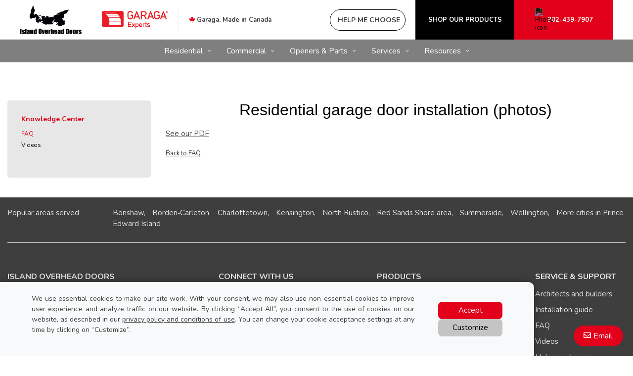

--- FILE ---
content_type: text/html; charset=UTF-8
request_url: https://www.islanddoors.ca/ca/information/faq/residential-garage-door-installation
body_size: 12664
content:
<!DOCTYPE html>
<html lang="en" dir="ltr">
<head>
  <meta charset="utf-8" />
<meta name="description" content="See our PDF" />
<meta name="p:domain_verify" content="1033f30b46271925abcc08ed2c8fb510" />
<meta name="Generator" content="XXXXXXXXXXXXXXXXXXXXXXXXXXXXXXXXXX" X>
<meta name="MobileOptimized" content="width" />
<meta name="HandheldFriendly" content="true" />
<meta name="viewport" content="width=device-width, initial-scale=1, user-scalable=yes" />
<script src="/modules/contrib/gtm_consent/js/gtm_consent.init.js"></script>
<style id="garaga-css-settings">:root {--color-1: #e2001a;}</style>
<link rel="icon" href="/themes/custom/garaga/favicon.ico" type="image/vnd.microsoft.icon" />
<link rel="alternate" hreflang="en" href="https://www.islanddoors.ca/ca/information/faq/residential-garage-door-installation" />
<link rel="canonical" href="http://www.islanddoors.ca/ca/information/faq/residential-garage-door-installation" />
<link rel="shortlink" href="http://www.islanddoors.ca/ca/node/11321" />

  <title>Residential garage door installation (photos) | Island Overhead Doors</title>
  <link rel="preload" href="/themes/custom/garaga/fonts/Nunito/XRXV3I6Li01BKofINeaBTMnFcQ.woff2" as="font" type="font/woff2" crossorigin>
<link rel="preload" href="/themes/custom/garaga/fonts/Nunito/XRXX3I6Li01BKofIMNaDRs7nczIH.woff2" as="font" type="font/woff2" crossorigin>
  <link rel="preload" media="all" href="/sites/islanddoors.ca/files/css/css_omoEI2IFlu8vyQ632-qYYOEM0XTBGV5BVJaOP8r7ROs.css?delta=0&amp;language=en&amp;theme=garaga&amp;include=eJxNjFEOAiEMBS-E9Eibt1gQhbJpi1lvrx8a_Jt5k7w0lOmq80CLuOMMBYoCOpSN_YKvb3mIc2uDfhCK9y0NMRanPw72MudOO4zDbF47yyQ-XWHLb-j71MK6ppFzgjxh0RIaV1nJHlXi57CmN2V7RGI" as="style" />
<link rel="preload" media="all" href="/sites/islanddoors.ca/files/css/css_LoRcML6sNGeir5lKVJ5-hrPU6ldAka-K40nCOvS8eJk.css?delta=1&amp;language=en&amp;theme=garaga&amp;include=eJxNjFEOAiEMBS-E9Eibt1gQhbJpi1lvrx8a_Jt5k7w0lOmq80CLuOMMBYoCOpSN_YKvb3mIc2uDfhCK9y0NMRanPw72MudOO4zDbF47yyQ-XWHLb-j71MK6ppFzgjxh0RIaV1nJHlXi57CmN2V7RGI" as="style" />
<link rel="stylesheet" media="all" href="/sites/islanddoors.ca/files/css/css_omoEI2IFlu8vyQ632-qYYOEM0XTBGV5BVJaOP8r7ROs.css?delta=0&amp;language=en&amp;theme=garaga&amp;include=eJxNjFEOAiEMBS-E9Eibt1gQhbJpi1lvrx8a_Jt5k7w0lOmq80CLuOMMBYoCOpSN_YKvb3mIc2uDfhCK9y0NMRanPw72MudOO4zDbF47yyQ-XWHLb-j71MK6ppFzgjxh0RIaV1nJHlXi57CmN2V7RGI" />
<link rel="stylesheet" media="all" href="/sites/islanddoors.ca/files/css/css_LoRcML6sNGeir5lKVJ5-hrPU6ldAka-K40nCOvS8eJk.css?delta=1&amp;language=en&amp;theme=garaga&amp;include=eJxNjFEOAiEMBS-E9Eibt1gQhbJpi1lvrx8a_Jt5k7w0lOmq80CLuOMMBYoCOpSN_YKvb3mIc2uDfhCK9y0NMRanPw72MudOO4zDbF47yyQ-XWHLb-j71MK6ppFzgjxh0RIaV1nJHlXi57CmN2V7RGI" />

  <script type="application/json" data-drupal-selector="drupal-settings-json">{"path":{"baseUrl":"\/","pathPrefix":"ca\/","currentPath":"node\/11321","currentPathIsAdmin":false,"isFront":false,"currentLanguage":"en"},"pluralDelimiter":"\u0003","suppressDeprecationErrors":true,"gtag":{"tagId":"","consentMode":false,"otherIds":[],"events":[],"additionalConfigInfo":[]},"ajaxPageState":{"libraries":"eJxdjFEOgzAMQy_U0SMhtwuho02mJiB2-6FJiG0fjvxeJDM6GPHZychvCPzhMUHuMdGMrWi3004qTrVqPEtgVa40Ojjycf55wAP7r2zhyJhVjMTjVw_2MqcWE4zCWr00kjXS7h128YyW1s7UL6XTlCEbbLCMSkWuly1FhmOw5DfTOloy","theme":"garaga","theme_token":null},"ajaxTrustedUrl":[],"gtm":{"tagId":null,"settings":{"data_layer":"dataLayer","include_classes":false,"allowlist_classes":"google\nnonGooglePixels\nnonGoogleScripts\nnonGoogleIframes","blocklist_classes":"customScripts\ncustomPixels","include_environment":false,"environment_id":"","environment_token":""},"tagIds":["GTM-KQT56N8"]},"ultimenu":{"canvasOff":"#header","canvasOn":"#main-wrapper, .featured-top, .site-footer"},"garaga":{"site":{"isDefault":false}},"user":{"uid":0,"permissionsHash":"2e6c1602b2b3d1102ff4603a1ef926cf7ca143c932b335925538caecaeba2861"}}</script>
<script src="/sites/islanddoors.ca/files/js/js_FS5mr8hYMhWjbaXGDK1UeCAbxa6-3aB8V7bSokSQuIQ.js?scope=header&amp;delta=0&amp;language=en&amp;theme=garaga&amp;include=eJxdiFEKgCAQBS-k7ZHkVctm6Aq6RsdPgqD6eI-ZEVQIqEVj7ysbYuLq5K5hhq4084YjltqclCKJg0FIxv19wo7zG7MbC0vRxmr0YteTxcza6YELFoM1Bg"></script>
<script src="/modules/contrib/google_tag/js/gtag.js?t8kev2"></script>
<script src="/modules/contrib/google_tag/js/gtm.js?t8kev2"></script>

</head>
<body class="islandoverheaddoors is-ultimenu-canvas is-ultimenu-canvas--hover lang-en section-node preset-a path-node node--type-faq site-id--islanddoorsca site-type--retailer">
<a href="#main-content" class="visually-hidden focusable skip-link">
  Skip to main content
</a>
<div class="page-top-region">
  <noscript>XXXXXXXXXXXXXXXXXXXXXXXXXXXXXXXXXXXXXXXXXXXXXXXXXXXXXXXXXXXXXXXXXXXXXXXXXXXXXXXXXXXXXXXXXXXXXXXXXXXXXXXXXXXXXXXXXXXXXXXXXXXXXXXX;visibility:hidden"></iframe></noscript>

</div>
  <div class="dialog-off-canvas-main-canvas" data-off-canvas-main-canvas>
    <div class="off-canvas-wrapper page">
  <div class="inner-wrap off-canvas-wrapper-inner" id="inner-wrap" data-off-canvas-wrapper>
    <aside id="left-off-canvas-menu" class="off-canvas left-off-canvas-menu position-left" role="complementary" data-off-canvas>
      
    </aside>

    <aside id="right-off-canvas-menu" class="off-canvas right-off-canvas-menu position-right" role="complementary" data-off-canvas>
      
    </aside>

    <div class="off-canvas-content" data-off-canvas-content>
      <header class="row main-header" role="banner" aria-label="Site header">

        <div class="before-menu-subcontainer columns">
          <div class="row before-menu-container">
            <div class="small-12 medium-4 columns logo">
                                <div class="region region-header-logo">
    <div id="block-headerlogo" class="block block-headerlogo">
  
    
      <div class="body field field-block-content--body field-name-body field-type-text-with-summary field-label-hidden">
    <div class="field-items">
          <div class="field-item"><div class="mobile-header"><div class="mobile-header-logo medium-text-center"><a href="/ca" title="Go back to the homepage of Island Overhead Doors"><img loading="lazy" style="height:58px;" alt="Island Overhead Doors logo" data-entity-type="file" data-entity-uuid="30ad1ccb-bc75-45eb-8ff2-79f8c372bada" src="/sites/islanddoors.ca/files/styles/rte_desktop/public/00_IslandOverheadDoors/IslandOverheadDoors_logo.jpg.webp?itok=hRm3y62t" width="auto" height="107"></a></div><div class="brand-name"><div class="logo-container show-for-small-only"><div class="left-logos"><div class="logo-brand" style="max-width:42%;"><a href="/ca" title="Go back to the homepage of Island Overhead Doors"><img loading="lazy" alt="Island Overhead Doors logo" data-entity-type="file" data-entity-uuid="30ad1ccb-bc75-45eb-8ff2-79f8c372bada" height="91" src="/sites/islanddoors.ca/files/styles/rte_desktop/public/00_IslandOverheadDoors/IslandOverheadDoors_logo.jpg.webp?itok=hRm3y62t" width="275"></a></div><div><img loading="lazy" class="second-logo garaga-expert" src="https://cmsgaraga.garaga.com/DrupalMicrosite/ImageShared/Logo_GaragaExpert.jpg" alt="Garaga Expert Logo"></div></div><div class="right-container"><div class="right-item"><a class="btn-BuildYourDoor hmc" href="#" target="_blank"><img loading="lazy" alt="Magic Sparkles icon" height="15" src="https://cmsgaraga.garaga.com/DrupalMicrosite/ImageShared/Icon/HMC-MagicSparkles-Icon.png" width="15"></a></div></div></div></div></div><div><input name="CodeClient" type="hidden" value="62ISLAND1"></div></div>
      </div>
</div>

  </div>

  </div>

                            <div class="mobile-menu-toggler columns small-2 medium-1 hide-for-large">
                <button class="c-hamburger c-hamburger--htx right" aria-label="Toggle main navigation">
                  <span>Toggle main navigation</span>
                </button>
              </div>
            </div>

                                          <div class="small-12 medium-8 columns contact">
                    <div class="region region-header-contact">
    <div id="block-headercontactmobile" class="show-for-small-only block block-headercontactmobile">
  
    
      <div class="mobile-cta-bar"><div class="cta-section"><a href="tel:902-439-7907"><i class="far fa-phone"></i> Call</a></div><div class="cta-section"><a href="/ca/contact-us?utm_source=ContactWidget&amp;utm_medium=Header-Contact"><i class="far fa-envelope"></i> Email</a></div><div class="cta-section"><a href="/ca/get-a-quotation"><i class="far fa-usd-square"></i> Quote</a></div></div>
  </div>
<div id="block-headercontact" class="block block-headercontact">
  
    
      <div class="body field field-block-content--body field-name-body field-type-text-with-summary field-label-hidden">
    <div class="field-items">
          <div class="field-item"><div class="row collapse Flex hide-for-small-only"><div class="second-logo"><img loading="lazy" class="garaga-expert" src="/sites/dor-co.com/files/00_DorCoGarageDoors/Logo_GaragaExpert.jpg" width="500" height="132" data-entity-type="file" data-entity-uuid="7d74eb7e-1867-4b8f-8c3e-490d76f6da9b" alt="Garaga Expert Logo"></div><div class="columns large-4 LeftLine show-for-large"><p class="text-align-left Martop-10 Marbot-10 font-13 menu-tagline Marleft-20"><i class="fab fa-canadian-maple-leaf fa-lg" style="color:#e2001a;"></i> <strong>Garaga, Made in Canada</strong></p></div><div class="columns medium-12 large-8"><div class="button-container"><a class="build-your-door rond CAP iconMagicSparkles hmc" href="#" target="_blank" title="Help me choose a garage door" tabindex="-1"><strong>Help me choose</strong></a> <a class="custom-link get-a-quote CAP" href="/ca/garage-doors/residential/selection-guide" title="Get a quote for a new garage door Garaga"><strong>Shop our products</strong></a> <a class="custom-link call-us" href="/ca/contact-us" title="Contact us"><img loading="lazy" class="Marright-10" style="filter:invert(1);" alt="Phone icon" height="15" src="https://cmsgaraga.garaga.com/DrupalMicrosite/ImageShared/Icon/Phone-icon.png" width="15"><strong>902-439-7907</strong></a></div></div></div></div>
      </div>
</div>

  </div>

  </div>

                </div>
                                    </div>
        </div>

        <div class="row main-menu-container columns">
                      <div class="large-12 columns main-menu">
                <div class="region region-main-menu">
    <div id="block-ultimenumainnavigation" class="block block-ultimenumainnavigation">
  
    
      <ul id="ultimenu-main" data-ultimenu="main" class="ultimenu ultimenu--hover ultimenu--main ultimenu--htb ultimenu--horizontal ultimenu--basic"><li class="ultimenu__item uitem uitem--residential uitem--1 has-ultimenu"><span data-drupal-link-system-path="" class="ultimenu__link">Residential<span class="caret" aria-hidden="true"></span></span><section class="ultimenu__flyout is-htb">
              <div class="ultimenu__region region region--count-6 region-ultimenu-main-ca6e84b0">
    <div id="block-garaga-ultimenuresidentialmenugaragedoormodels" class="block block-garaga-ultimenuresidentialmenugaragedoormodels">
  
    
      <div class="body field field-block-content--body field-name-body field-type-text-with-summary field-label-hidden">
    <div class="field-items">
          <div class="field-item"><p class="flyout-menu-item"><a href="/ca/garage-doors/residential/selection-guide" title="Garage door models">Garage Door Models</a></p></div>
      </div>
</div>

  </div>
<div id="block-ultimenuproductsmenudesigncentre" class="block block-ultimenuproductsmenudesigncentre">
  
    
      <div class="body field field-block-content--body field-name-body field-type-text-with-summary field-label-hidden">
    <div class="field-items">
          <div class="field-item"><p class="flyout-menu-item"><a href="/ca/designcentre/selection" title="Build your door">Build Your Door</a></p></div>
      </div>
</div>

  </div>
<div id="block-garaga-ultimenuresidentialmenuhelpmechoose" class="block block-garaga-ultimenuresidentialmenuhelpmechoose">
  
    
      <div class="body field field-block-content--body field-name-body field-type-text-with-summary field-label-hidden">
    <div class="field-items">
          <div class="field-item"><p class="flyout-menu-item"><a class="hmc" href="#" target="_blank" title="Help Me Choose">Help Me Choose</a></p></div>
      </div>
</div>

  </div>
<div id="block-garaga-ultimenuresidentialmenunewtrends" class="block block-garaga-ultimenuresidentialmenunewtrends">
  
    
      <div class="body field field-block-content--body field-name-body field-type-text-with-summary field-label-hidden">
    <div class="field-items">
          <div class="field-item"><p class="flyout-menu-item"><a href="/ca/new-garage-door-styles" title="New Trends">New Trends</a></p></div>
      </div>
</div>

  </div>
<div id="block-garaga-ultimenuresidentialmenuharmonizedentrydoor" class="block block-garaga-ultimenuresidentialmenuharmonizedentrydoor">
  
    
      <div class="body field field-block-content--body field-name-body field-type-text-with-summary field-label-hidden">
    <div class="field-items">
          <div class="field-item"><p class="flyout-menu-item"><a href="/ca/novatech-doors" title="Harmonized Entry Door">Harmonized Entry Door</a></p></div>
      </div>
</div>

  </div>
<div id="block-ultimenuproductsmenuresidentialgaragedooropeners" class="block block-ultimenuproductsmenuresidentialgaragedooropeners">
  
    
      <div class="body field field-block-content--body field-name-body field-type-text-with-summary field-label-hidden">
    <div class="field-items">
          <div class="field-item"><p class="flyout-menu-item"><a href="/ca/garage-door-openers/residential" title="Residential openers">Residential Openers</a></p></div>
      </div>
</div>

  </div>

  </div>

          </section></li><li class="ultimenu__item uitem uitem--commercial uitem--2 has-ultimenu"><span data-drupal-link-system-path="" class="ultimenu__link">Commercial<span class="caret" aria-hidden="true"></span></span><section class="ultimenu__flyout is-htb">
              <div class="ultimenu__region region region--count-4 region-ultimenu-main-319e7e4f">
    <div id="block-ultimenuproductsmenucommercialindustrialagriculturalgaragedoors" class="block block-ultimenuproductsmenucommercialindustrialagriculturalgaragedoors">
  
    
      <div class="body field field-block-content--body field-name-body field-type-text-with-summary field-label-hidden">
    <div class="field-items">
          <div class="field-item"><p class="flyout-menu-item"><a href="/ca/garage-doors/commercial" title="Commercial, Industrial and Agricultural Garage Doors">Overhead Doors</a></p></div>
      </div>
</div>

  </div>
<div id="block-garaga-ultimenuservicesmenuagriculturaldoors" class="block block-garaga-ultimenuservicesmenuagriculturaldoors">
  
    
      <div class="body field field-block-content--body field-name-body field-type-text-with-summary field-label-hidden">
    <div class="field-items">
          <div class="field-item"><p class="flyout-menu-item"><a href="/ca/agricultural-barn-garage-doors" title="Agricultural Doors">Agricultural Doors</a></p></div>
      </div>
</div>

  </div>
<div id="block-ultimenuproductsmenumore" class="block block-ultimenuproductsmenumore">
  
    
      <div class="body field field-block-content--body field-name-body field-type-text-with-summary field-label-hidden">
    <div class="field-items">
          <div class="field-item"><p class="flyout-menu-item"><a href="/ca/garage-door-openers/commercial" title="Commercial openers">Commercial Openers</a></p></div>
      </div>
</div>

  </div>
<div id="block-garaga-ultimenuservicesmenu24hremergencyrepair" class="block block-garaga-ultimenuservicesmenu24hremergencyrepair">
  
    
      <div class="body field field-block-content--body field-name-body field-type-text-with-summary field-label-hidden">
    <div class="field-items">
          <div class="field-item"><p class="flyout-menu-item"><a href="/ca/contact-us" title="24hr Emergency repairs">24hr Emergency Repairs</a></p></div>
      </div>
</div>

  </div>

  </div>

          </section></li><li class="ultimenu__item uitem uitem--openers-amp-parts uitem--3 has-ultimenu"><span data-drupal-link-system-path="" class="ultimenu__link">Openers &amp; Parts<span class="caret" aria-hidden="true"></span></span><section class="ultimenu__flyout is-htb">
              <div class="ultimenu__region region region--count-3 region-ultimenu-main-a4551968">
    <div id="block-garaga-ultimenuproductsmenuresidentialgaragedooropeners" class="block block-garaga-ultimenuproductsmenuresidentialgaragedooropeners">
  
    
      <div class="body field field-block-content--body field-name-body field-type-text-with-summary field-label-hidden">
    <div class="field-items">
          <div class="field-item"><p class="flyout-menu-item"><a href="/ca/garage-door-openers/residential" title="Residential openers">Residential Openers</a></p></div>
      </div>
</div>

  </div>
<div id="block-garaga-ultimenucommercialmenuoverheaddooropeners" class="block block-garaga-ultimenucommercialmenuoverheaddooropeners">
  
    
      <div class="body field field-block-content--body field-name-body field-type-text-with-summary field-label-hidden">
    <div class="field-items">
          <div class="field-item"><p class="flyout-menu-item"><a href="/ca/garage-door-openers/commercial" title="Commercial openers">Commercial Openers</a></p></div>
      </div>
</div>

  </div>
<div id="block-ultimenuservicesmenupartsaccessories" class="block block-ultimenuservicesmenupartsaccessories">
  
    
      <div class="body field field-block-content--body field-name-body field-type-text-with-summary field-label-hidden">
    <div class="field-items">
          <div class="field-item"><p class="flyout-menu-item"><a href="/ca/garage-door-parts-accessories" title="Parts and Accessories">Parts&nbsp;&amp; Accessories</a></p></div>
      </div>
</div>

  </div>

  </div>

          </section></li><li class="ultimenu__item uitem uitem--services uitem--4 has-ultimenu"><span data-drupal-link-system-path="" class="ultimenu__link">Services<span class="caret" aria-hidden="true"></span></span><section class="ultimenu__flyout is-htb">
              <div class="ultimenu__region region region--count-3 region-ultimenu-main-9a63ce53">
    <div id="block-ultimenuservicesmenurepairmaintenace" class="block block-ultimenuservicesmenurepairmaintenace">
  
    
      <div class="body field field-block-content--body field-name-body field-type-text-with-summary field-label-hidden">
    <div class="field-items">
          <div class="field-item"><p class="flyout-menu-item"><a href="/ca/services-and-repair" title="Repair &amp; Maintenance">Repair&nbsp;&amp; Maintenance</a></p></div>
      </div>
</div>

  </div>
<div id="block-ultimenuservicesmenuemergencyrepair" class="block block-ultimenuservicesmenuemergencyrepair">
  
    
      <div class="body field field-block-content--body field-name-body field-type-text-with-summary field-label-hidden">
    <div class="field-items">
          <div class="field-item"><p class="flyout-menu-item"><a href="/ca/architects-and-builders" title="Architect and builders support">Architect and Builders Support</a></p></div>
      </div>
</div>

  </div>
<div id="block-garaga-ultimenuservicesmenuarchitectandbuilderssupport" class="block block-garaga-ultimenuservicesmenuarchitectandbuilderssupport">
  
    
      <div class="body field field-block-content--body field-name-body field-type-text-with-summary field-label-hidden">
    <div class="field-items">
          <div class="field-item"><p class="flyout-menu-item"><a href="/ca/contact-us" title="24hr Emergency repairs">24hr Emergency Repairs</a></p></div>
      </div>
</div>

  </div>

  </div>

          </section></li><li class="ultimenu__item uitem uitem--resources uitem--5 has-ultimenu"><span data-drupal-link-system-path="" class="ultimenu__link">Resources<span class="caret" aria-hidden="true"></span></span><section class="ultimenu__flyout is-htb">
              <div class="ultimenu__region region region--count-3 region-ultimenu-main-0189c2ef">
    <div id="block-garaga-ultimenuresourcesmenuinstallationguides" class="block block-garaga-ultimenuresourcesmenuinstallationguides">
  
    
      <div class="body field field-block-content--body field-name-body field-type-text-with-summary field-label-hidden">
    <div class="field-items">
          <div class="field-item"><p class="flyout-menu-item"><a href="https://cmsgaraga.garaga.com/Drupal/KnowledgeCentre/FAQ/InstallationGuide.pdf" target="_blank" title="Installation Guide">Installation Guide</a></p></div>
      </div>
</div>

  </div>
<div id="block-garaga-ultimenuresourcesmenuimagegallery" class="block block-garaga-ultimenuresourcesmenuimagegallery">
  
    
      <div class="body field field-block-content--body field-name-body field-type-text-with-summary field-label-hidden">
    <div class="field-items">
          <div class="field-item"><p class="flyout-menu-item"><a href="/ca/image-gallery" title="Image Gallery">Image Gallery</a></p></div>
      </div>
</div>

  </div>
<div id="block-ultimenuservicesmenufaq" class="block block-ultimenuservicesmenufaq">
  
    
      <div class="body field field-block-content--body field-name-body field-type-text-with-summary field-label-hidden">
    <div class="field-items">
          <div class="field-item"><p class="flyout-menu-item"><a href="/ca/information/faq" title="FAQ &amp; Troubleshooting">FAQ&nbsp;&amp; Troubleshooting</a></p></div>
      </div>
</div>

  </div>

  </div>

          </section></li></ul><button data-ultimenu-button="#ultimenu-main" class="button button--ultimenu"
        aria-label="Menu" value="Menu"><span class="bars">Menu</span></button>
  </div>

  </div>

            </div>
                                <div id="mobile-main-menu" class="columns mobile-main-menu hide-for-large">
              <div class="mobile-menu-content">
                  <div class="region region-mobile-main-menu">
    <nav role="navigation" aria-label="Main navigation Mobile" id="block-mainnavigationmobile" class="block block-mainnavigationmobile">
  
              <ul class="menu">
                    <li class="menu-item menu-item--expanded">
        <a href="/ca" data-drupal-link-system-path="&lt;front&gt;">Residential</a>
                                <ul class="menu">
                    <li class="menu-item">
        <a href="/ca/garage-doors/residential/selection-guide" data-drupal-link-system-path="node/11196">Garage Door Models</a>
                      </li>
                <li class="menu-item">
        <a href="/ca/designcentre/selection" data-drupal-link-system-path="node/8961">Build Your Door</a>
                      </li>
                <li class="menu-item">
        <a href="" class="hmc" target="_blank">Help Me Choose</a>
                      </li>
                <li class="menu-item">
        <a href="/ca/new-garage-door-styles" data-drupal-link-system-path="node/14451">New Trends</a>
                      </li>
                <li class="menu-item">
        <a href="/ca/novatech-doors" data-drupal-link-system-path="node/13531">Harmonized Entry Door</a>
                      </li>
                <li class="menu-item">
        <a href="/ca/garage-door-openers/residential" data-drupal-link-system-path="node/9091">Residential Openers</a>
                      </li>
        </ul>
  
                          <span class="mobile-submenu-toggler"></span>
              </li>
                <li class="menu-item menu-item--expanded">
        <a href="/ca" data-drupal-link-system-path="&lt;front&gt;">Commercial</a>
                                <ul class="menu">
                    <li class="menu-item">
        <a href="/ca/garage-doors/commercial" data-drupal-link-system-path="node/9231">Overhead Doors</a>
                      </li>
                <li class="menu-item">
        <a href="/ca/agricultural-barn-garage-doors" data-drupal-link-system-path="node/14906">Agricultural Doors</a>
                      </li>
                <li class="menu-item">
        <a href="/ca/garage-door-openers/commercial" data-drupal-link-system-path="node/11191">Commercial Openers</a>
                      </li>
                <li class="menu-item">
        <a href="/ca/contact-us" data-drupal-link-system-path="node/8286">24hr Emergency Repairs</a>
                      </li>
        </ul>
  
                          <span class="mobile-submenu-toggler"></span>
              </li>
                <li class="menu-item menu-item--expanded">
        <a href="/ca" data-drupal-link-system-path="&lt;front&gt;">Openers &amp; Parts</a>
                                <ul class="menu">
                    <li class="menu-item">
        <a href="/ca/garage-door-openers/residential" data-drupal-link-system-path="node/9091">Residential Openers</a>
                      </li>
                <li class="menu-item">
        <a href="/ca/garage-door-openers/commercial" data-drupal-link-system-path="node/11191">Commercial Openers</a>
                      </li>
                <li class="menu-item">
        <a href="/ca/garage-door-parts" data-drupal-link-system-path="node/9396">Parts &amp; Accessories</a>
                      </li>
        </ul>
  
                          <span class="mobile-submenu-toggler"></span>
              </li>
                <li class="menu-item menu-item--expanded">
        <a href="/ca" data-drupal-link-system-path="&lt;front&gt;">Services</a>
                                <ul class="menu">
                    <li class="menu-item">
        <a href="/ca/services-and-repair" data-drupal-link-system-path="node/8336">Repair &amp; Maintenance</a>
                      </li>
                <li class="menu-item">
        <a href="/ca/architects-and-builders" data-drupal-link-system-path="node/8321">Architect and Builders Support</a>
                      </li>
                <li class="menu-item">
        <a href="/ca/contact-us" data-drupal-link-system-path="node/8286">24hr Emergency Repairs</a>
                      </li>
        </ul>
  
                          <span class="mobile-submenu-toggler"></span>
              </li>
                <li class="menu-item menu-item--expanded menu-item--active-trail">
        <a href="/ca" data-drupal-link-system-path="&lt;front&gt;">Resources</a>
                                <ul class="menu">
                    <li class="menu-item">
        <a href="https://cmsgaraga.garaga.com/DrupalMicrosite/InstallationGuide.pdf" target="_blank">Installation Guide</a>
                      </li>
                <li class="menu-item">
        <a href="/ca/image-gallery" data-drupal-link-system-path="node/13246">Image Gallery</a>
                      </li>
                <li class="menu-item menu-item--active-trail">
        <a href="/ca/information/faq" data-drupal-link-system-path="information/faq">FAQ &amp; Troubleshooting</a>
                      </li>
        </ul>
  
                          <span class="mobile-submenu-toggler"></span>
              </li>
        </ul>
  

</nav>

  </div>

              </div>
            </div>
                  </div>
      </header>

      <div class="row main-content container">
                  <div id="sidebar-first" class="columns large-3 sidebar">
            <div class="sidebar-first">
                <div class="region region-sidebar-first">
    <nav role="navigation" aria-labelledby="block-left-sidebar-menu" id="block-left-sidebar" class="block block-left-sidebar">
            
  <h2 class="block-title visually-hidden" id="block-left-sidebar-menu">Left sidebar menu</h2>
  

        
              <ul class="menu">
                    <li class="menu-item menu-item--expanded">
        <span target="">About us</span>
                                <ul class="menu">
                    <li class="menu-item menu-item--collapsed">
        <a href="/ca/about-us/our-company" data-drupal-link-system-path="node/8296">Our company</a>
                      </li>
                <li class="menu-item">
        <a href="/ca/garaga-experts" data-drupal-link-system-path="node/9456">Who are the Garaga Experts</a>
                      </li>
        </ul>
  
                          <span class="mobile-submenu-toggler"></span>
              </li>
                <li class="menu-item menu-item--collapsed">
        <span>Services</span>
                      </li>
                <li class="menu-item menu-item--collapsed">
        <span>Garaga</span>
                      </li>
                <li class="menu-item menu-item--expanded menu-item--active-trail">
        <span>Knowledge Center</span>
                                <ul class="menu">
                    <li class="menu-item menu-item--active-trail">
        <a href="/ca/information/faq" target="" data-drupal-link-system-path="information/faq">FAQ</a>
                      </li>
                <li class="menu-item menu-item--collapsed">
        <a href="/ca/video" data-drupal-link-system-path="node/8971">Videos</a>
                      </li>
        </ul>
  
                          <span class="mobile-submenu-toggler"></span>
              </li>
        </ul>
  


  </nav>

  </div>

            </div>
          </div>
        
        <main id="main" class="large-9 columns"  role="main">
          
          <a id="main-content"></a>
          <section>
              <div class="region region-content">
    <div data-drupal-messages-fallback class="hidden"></div><div id="block-pagetitle" class="block block-pagetitle">
  
    
      
  <h1>
<span class="field-wrapper">Residential garage door installation (photos)</span>
</h1>


  </div>
<div id="block-mainpagecontent" class="block block-mainpagecontent">
  
    
      <article id="node-11321"  about="/ca/information/faq/residential-garage-door-installation">
  
    

  
    <div>
    <div class="body field field-node--body field-name-body field-type-text-with-summary field-label-hidden">
    <div class="field-items">
          <div class="field-item"><p><a href="http://cmsgaraga.garaga.com/FAQ/Installation_20Photos-EN.pdf" target="_blank" title="FAQ-Installations photos">See our PDF</a></p>
</div>
      </div>
</div>

  </div>

  
  
  

    <a  class="back-to-list-link" href="/ca/information/faq/">
    Back to FAQ
  </a>
</article>



  </div>
<div id="block-garaga-contactwidgetpopupbutton" class="block block-garaga-contactwidgetpopupbutton">
  
    
      <div class="body field field-block-content--body field-name-body field-type-text-with-summary field-label-hidden">
    <div class="field-items">
          <div class="field-item"><div class="hide-for-small-only"><a class="contact-us-popup-cta" href="/ca/contact-us?utm_source=ContactWidget&amp;utm_medium=Desktop-Slide-in" title="Contact us">Email</a></div></div>
      </div>
</div>

  </div>

  </div>

          </section>
        </main>

              </div>

      <footer>
                  <div id="top-footer" class="row">
            <div class="top-footer columns">
                <div class="region region-footer-top">
    <div id="block-locallplinksenglish" class="hide-for-small-only block block-locallplinksenglish">
  
    
      <div class="body field field-block-content--body field-name-body field-type-text-with-summary field-label-hidden">
    <div class="field-items">
          <div class="field-item"><div class="row area-served"><div class="medium-2 columns"><p class="Rouge">Popular areas served</p></div><div class="medium-10 columns"><p class="font-13"><a href="/ca/garage-doors-bonshaw" title="Garage doors in Bonshaw">Bonshaw</a><span class="Marright-10">,</span> <a href="/ca/garage-doors-borden‑carleton" title="Garage doors in Borden‑Carleton">Borden‑Carleton</a><span class="Marright-10">,</span> <a href="/ca/garage-doors-charlottetown" title="Garage doors in Charlottetown">Charlottetown</a><span class="Marright-10">,</span> <a href="/ca/garage-doors-kensington" title="Garage doors in Kensington">Kensington</a><span class="Marright-10">,</span> <a href="/ca/garage-doors-north-rustico" title="Garage doors in North Rustico">North Rustico</a><span class="Marright-10">,</span> <a href="/ca/garage-doors-red-sands-shore-area" title="Garage doors in Red Sands Shore area">Red Sands Shore area</a><span class="Marright-10">,</span> <a href="/ca/garage-doors-summerside" title="Garage doors in Summerside">Summerside</a><span class="Marright-10">,</span> <a href="/ca/garage-doors-wellington" title="Garage doors in Wellington">Wellington</a><span class="Marright-10">,</span> <a href="/ca/contact-us" title="Contact Us">More cities</a> in <a href="/ca/garage-doors-prince-edward-island" title="Garage doors in Prince Edward Island">Prince Edward Island</a></p></div></div></div>
      </div>
</div>

  </div>
<div id="block-footergrayline" class="block block-footergrayline">
  
    
      <div class="body field field-block-content--body field-name-body field-type-text-with-summary field-label-hidden">
    <div class="field-items">
          <div class="field-item"><hr class="BorbotGris Marbot-30 hide-for-small-only"></div>
      </div>
</div>

  </div>

  </div>

            </div>
          </div>
        
        <div class="footer-columns row">
                      <div id="footer-first" class="large-4 columns ">
                <div class="region region-footer-col-1">
    <div id="block-footercontact" class="Martop-30 block block-footercontact">
  
    
      <div class="body field field-block-content--body field-name-body field-type-text-with-summary field-label-hidden">
    <div class="field-items">
          <div class="field-item"><h2 class="Marbot-20">Island&nbsp;Overhead&nbsp;Doors</h2><p class="No-Marbot">961&nbsp;Callbeck&nbsp;St, Central&nbsp;Bedeque,&nbsp;PEI C0B&nbsp;1G0</p><p>902-439-7907</p><p class="Marbot-30"><a class="button buttonArrow CAP" href="https://www.google.com/maps/dir//Island+Overhead+Doors,+961+Callbeck+St,+Central+Bedeque,+PE+C0B+1G0" target="_blank" title="Get directions on Google Maps">Get directions</a></p><h2 class="Marbot-20">Business&nbsp;Hours</h2><p class="No-Marbot"><strong>Monday to Friday</strong></p><p class="Marbot-10">8&nbsp;AM to 5&nbsp;PM</p><p class="No-Marbot">24&nbsp;hour emergency service</p></div>
      </div>
</div>

  </div>
<div id="block-followuson" class="social block block-followuson">
  
    
      <div class="body field field-block-content--body field-name-body field-type-text-with-summary field-label-hidden">
    <div class="field-items">
          <div class="field-item"><ul class="Marbot-20"><li><a href="https://www.facebook.com/islandoverheaddoors/" target="_blank" title="Facebook" rel="nofollow"><em><i class="fa fa-facebook-official fa-garaga" aria-hidden="true"></i></em></a> </li><li><a href="https://twitter.com/DoorsIsland" target="_blank" title="Twitter" rel="nofollow"><em><i class="fa fa-twitter fa-garaga" aria-hidden="true"></i></em></a> </li><li><a href="https://www.youtube.com/channel/UCmax3Blg5E3rdNBQWjLnU8Q" target="_blank" title="YouTube" rel="nofollow"><em><i class="fa fa-youtube fa-garaga" aria-hidden="true"></i></em></a> </li><li><a href="https://www.google.com/maps/place/Island+Overhead+Doors/@46.3394566,-63.7044743,18z/data=!4m5!3m4!1s0x0:0x9de6228b8a6dff7!8m2!3d46.339557!4d-63.703746?hl=en" target="_blank" title="Google Maps" rel="nofollow"><em><i class="fa fa-map-marked-alt fa-garaga" aria-hidden="true"></i></em></a> </li><li><a href="https://foursquare.com/v/island-overhead-doors/5b099cc5588e36002c9fffab" target="_blank" title="Foursquare" rel="nofollow noreferrer noopener"><em><i class="fa fa-foursquare fa-garaga" aria-hidden="true"></i></em></a> </li><li><a href="https://www.yelp.com/biz/island-overhead-doors-central-bedeque-2" target="_blank" title="Yelp" rel="nofollow noreferrer noopener"><em><i class="fa fa-yelp fa-garaga" aria-hidden="true"></i></em></a> </li><li><a href="https://www.houzz.com/hznb/professionals/garage-door-sales-and-installation/island-overhead-doors-pfvwus-pf~1764860343?" target="_blank" title="Houzz" rel="nofollow noopener noreferrer"><em><i class="fa fa-houzz fa-garaga" aria-hidden="true"></i></em></a> </li><li><a href="https://www.pinterest.ca/IslandOHD" target="_blank" title="Pinterest" rel="nofollow noreferrer noopener"><em><i class="fa fa-pinterest-square fa-garaga" aria-hidden="true"></i></em></a> </li><li><a href="https://www.instagram.com/islandoverheaddoors/" target="_blank" title="Instagram" rel="nofollow noreferrer noopener"><em><i class="fa fa-instagram fa-garaga" aria-hidden="true"></i></em></a>&nbsp;</li></ul></div>
      </div>
</div>

  </div>

  </div>

            </div>
                                <div id="footer-second" class="large-3 columns">
                <div class="region region-footer-col-2">
    <nav role="navigation" aria-labelledby="block-footersecondcolumn-menu" id="block-footersecondcolumn" class="block block-footersecondcolumn">
      
  <h2 class="block-title" id="block-footersecondcolumn-menu">Connect with us</h2>
  

        
              <ul class="menu">
                    <li class="menu-item">
        <a href="/ca/get-a-quotation" data-drupal-link-system-path="node/8326">FREE quote</a>
                      </li>
                <li class="menu-item">
        <a href="/ca/contact-us" data-drupal-link-system-path="node/8286">Contact us</a>
                      </li>
                <li class="menu-item">
        <a href="/ca/blog" data-drupal-link-system-path="blog">Our blog</a>
                      </li>
                <li class="menu-item">
        <a href="/ca/about-us/our-company" data-drupal-link-system-path="node/8296">About our company</a>
                      </li>
        </ul>
  


  </nav>

  </div>

            </div>
                                <div id="footer-third" class="large-3 columns">
                <div class="region region-footer-col-3">
    <nav role="navigation" aria-labelledby="block-footerthirdcolumn-menu" id="block-footerthirdcolumn" class="block block-footerthirdcolumn">
      
  <h2 class="block-title" id="block-footerthirdcolumn-menu">Products</h2>
  

        
              <ul class="menu">
                    <li class="menu-item">
        <a href="/ca/garage-doors/residential/styles" data-drupal-link-system-path="node/13121">Residential garage doors</a>
                      </li>
                <li class="menu-item">
        <a href="/ca/garage-doors/contemporary" data-drupal-link-system-path="node/13151">Contemporary garage doors</a>
                      </li>
                <li class="menu-item">
        <a href="/ca/garage-doors/carriage" data-drupal-link-system-path="node/13211">Carriage house garage doors</a>
                      </li>
                <li class="menu-item">
        <a href="/ca/garage-doors/traditional" data-drupal-link-system-path="node/13226">Traditional garage doors</a>
                      </li>
                <li class="menu-item">
        <a href="/ca/garage-doors/townships-collection" data-drupal-link-system-path="node/13536">Townships Collection garage doors</a>
                      </li>
                <li class="menu-item">
        <a href="/ca/garage-doors/village-collection" data-drupal-link-system-path="node/13126">Village Collection garage doors</a>
                      </li>
                <li class="menu-item">
        <a href="/ca/garage-doors/commercial" data-drupal-link-system-path="node/9231">Commercial garage doors</a>
                      </li>
                <li class="menu-item">
        <a href="/ca/garage-door-openers/residential" data-drupal-link-system-path="node/9091">Residential garage door openers</a>
                      </li>
                <li class="menu-item">
        <a href="/ca/garage-door-openers/commercial" data-drupal-link-system-path="node/11191">Commercial garage door openers</a>
                      </li>
                <li class="menu-item">
        <a href="/ca/garage-door-parts" data-drupal-link-system-path="node/9396">Garage door parts</a>
                      </li>
                <li class="menu-item">
        <a href="/ca/image-gallery" data-drupal-link-system-path="node/9086">Residential image gallery</a>
                      </li>
                <li class="menu-item">
        <a href="/ca/image-gallery/commercial" data-drupal-link-system-path="node/9246">Commercial image gallery</a>
                      </li>
                <li class="menu-item">
        <a href="/ca/why-recommend-garaga" data-drupal-link-system-path="node/8341">Why we recommend Garaga</a>
                      </li>
                <li class="menu-item">
        <a href="/ca/choose-garaga" data-drupal-link-system-path="node/9451">Why choose Garaga</a>
                      </li>
                <li class="menu-item">
        <a href="/ca/new-garage-door-styles" data-drupal-link-system-path="node/14451">New Products</a>
                      </li>
        </ul>
  


  </nav>

  </div>

            </div>
                                <div id="footer-fourth" class="large-2 columns">
                <div class="region region-footer-col-4">
    <nav role="navigation" aria-labelledby="block-footerfourthcolumn-menu" id="block-footerfourthcolumn" class="block block-footerfourthcolumn">
      
  <h2 class="block-title" id="block-footerfourthcolumn-menu">Service &amp; support</h2>
  

        
              <ul class="menu">
                    <li class="menu-item">
        <a href="/ca/architects-and-builders" data-drupal-link-system-path="node/8321">Architects and builders</a>
                      </li>
                <li class="menu-item">
        <a href="https://cmsgaraga.garaga.com/DrupalMicrosite/InstallationGuide.pdf" target="_blank">Installation guide</a>
                      </li>
                <li class="menu-item menu-item--active-trail">
        <a href="/ca/information/faq" data-drupal-link-system-path="information/faq">FAQ</a>
                      </li>
                <li class="menu-item">
        <a href="/ca/video" data-drupal-link-system-path="node/8971">Videos</a>
                      </li>
                <li class="menu-item">
        <a href="" class="hmc" target="_blank">Help me choose</a>
                      </li>
        </ul>
  


  </nav>

  </div>

            </div>
                  </div>

        <div class="footer-bottom row">
                            </div>
      </footer>

              <div class="credits">
          <div class="row">
            <div class="columns">
                <div class="region region-footer-credits">
    <div id="block-footercopyrights" class="block block-footercopyrights">
  
    
      <div class="body field field-block-content--body field-name-body field-type-text-with-summary field-label-hidden">
    <div class="field-items">
          <div class="field-item"><p class="text-align-center font-13 Martop-10"><i aria-hidden="true" class="fa fa-copyright darkGrey">&nbsp;</i>Copyright Garaga Inc. | <a href="/ca/legal-notice/" title="Privacy Policy and Conditions of Use">Privacy Policy and Conditions of Use</a></p></div>
      </div>
</div>

  </div>

  </div>

            </div>
          </div>
        </div>
      
    </div>
  </div>
</div>

<div class="reveal tiny" id="popup-modal" data-reveal>
  <div id="popup-modal-content"></div>
  <button class="close-button" data-close aria-label="Close reveal" type="button">
    <span aria-hidden="true">&times;</span>
  </button>
</div>

  </div>

<div class="page-bottom-section">
  <div id="gtm-consent-banner" class="gtm-consent-banner" hidden="hidden">
  <div class="gtm-consent-banner__content">
    <div class="gtm-consent__text">
            <p>We use essential cookies to make our site work. With your consent, we may also use non-essential cookies to improve user experience and analyze traffic on our website. By clicking “Accept All”, you consent to the use of cookies on our website, as described in our <a href="/ca/legal-notice" target="_blank">privacy policy and conditions of use</a>. You can change your cookie acceptance settings at any time by clicking on “Customize”.</p>
    </div>
    <div class="gtm-consent-banner__buttons">
      <button class="button button--primary gtm-consent__btn js-gtm-consent-accept-all">Accept</button>
      <button class="button button--secondary gtm-consent__btn js-gtm-consent-dialog-open">Customize</button>
          </div>
  </div>
</div>
<div id="gtm-consent-dialog-overlay" class="gtm-consent-dialog-overlay" hidden="hidden">
  <div class="gtm-consent-dialog">
    <div class="gtm-consent-dialog__content">
      <div class="gtm-consent-dialog__header">
        <div class="gtm-consent__title">Cookie preferences</div>
        <button class="gtm-consent-dialog__close js-gtm-consent-dialog-close">×</button>
      </div>

      <div class="gtm-consent__text">
        <p>We use different types of cookies to optimize your experience on our website. You can choose the types of cookies you allow. Disabling cookies may affect your browsing on the website. To learn more about our use of cookies, read our <a href="/ca/legal-notice" target="_blank">privacy policy and conditions of use</a>.</p>
      </div>

      <div class="gtm-consent-categories"><div class="gtm-consent-category gtm-consent-category--necessary">
  <div class="gtm-consent-category__content">
    <div class="gtm-consent-category__title">Necessary</div>
    <p class="gtm-consent-category__description"><p>These cookies ensure basic functionalities and security features of the website. They are essential for the website to function properly, and cannot be disabled. Including CallRail tracking and analytics software to ensure calls and forms routing and traceability.</p></p>
  </div>
  <div class="gtm-consent-category__actions">
    <label class="gtm-consent-category__switch">
            <input id="consent-necessary" type="checkbox" checked disabled>
      <span class="slider round"></span>
    </label>
  </div>
</div>
<div class="gtm-consent-category gtm-consent-category--preferences">
  <div class="gtm-consent-category__content">
    <div class="gtm-consent-category__title">Preferences</div>
    <p class="gtm-consent-category__description"><p>These cookies are used to store user preferences, such as language and display options, to provide a personalized browsing experience.</p></p>
  </div>
  <div class="gtm-consent-category__actions">
    <label class="gtm-consent-category__switch">
            <input id="consent-preferences" type="checkbox">
      <span class="slider round"></span>
    </label>
  </div>
</div>
<div class="gtm-consent-category gtm-consent-category--analytics">
  <div class="gtm-consent-category__content">
    <div class="gtm-consent-category__title">Analytics</div>
    <p class="gtm-consent-category__description"><p>These cookies help us gather data on how visitors interact with the site, allowing us to optimize performance and improve user experience.</p></p>
  </div>
  <div class="gtm-consent-category__actions">
    <label class="gtm-consent-category__switch">
            <input id="consent-analytics" type="checkbox">
      <span class="slider round"></span>
    </label>
  </div>
</div>
<div class="gtm-consent-category gtm-consent-category--marketing">
  <div class="gtm-consent-category__content">
    <div class="gtm-consent-category__title">Marketing</div>
    <p class="gtm-consent-category__description"><p>These cookies are used to display personalized advertisements based on your browsing behavior and track the effectiveness of our marketing campaigns.</p></p>
  </div>
  <div class="gtm-consent-category__actions">
    <label class="gtm-consent-category__switch">
            <input id="consent-marketing" type="checkbox">
      <span class="slider round"></span>
    </label>
  </div>
</div>
</div>

      <div class="gtm-consent-dialog__footer">
        <div class="gtm-consent-dialog__buttons">
          <button class="button button--primary gtm-consent__btn js-gtm-consent-save">Save</button>
          <button class="button button--secondary gtm-consent__btn js-gtm-consent-accept-all">Accept</button>
                    <button class="button button--danger gtm-consent__btn js-gtm-consent-reject-all">Reject</button>
                  </div>
      </div>
    </div>
  </div>
</div>
<a id="gtm-consent-sticker" class="gtm-consent-sticker js-gtm-consent-dialog-open" hidden="hidden">
  <span class="gtm-consent-sticker__icon fa-cookie-bite-solid"></span>
  <span class="gtm-consent-sticker__text">Cookie consent settings</span>
</a>

</div>
<script src="/sites/islanddoors.ca/files/js/js_-PL8S7uRorTaI2ISzi4AO7o88VaXo15EhG1atICiwdE.js?scope=footer&amp;delta=0&amp;language=en&amp;theme=garaga&amp;include=eJxdiFEKgCAQBS-k7ZHkVctm6Aq6RsdPgqD6eI-ZEVQIqEVj7ysbYuLq5K5hhq4084YjltqclCKJg0FIxv19wo7zG7MbC0vRxmr0YteTxcza6YELFoM1Bg"></script>

</body>
</html>
